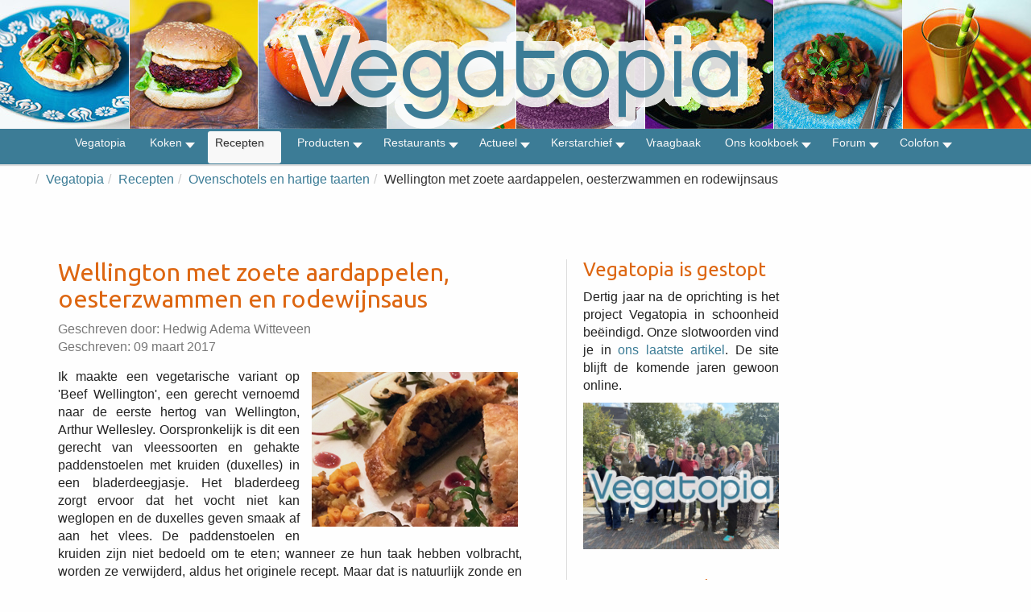

--- FILE ---
content_type: text/html; charset=utf-8
request_url: https://www.vegatopia.com/vega/recepten/13675-wellington-met-zoete-aardappelen-oesterzwammen-en-rodewijnsaus
body_size: 11661
content:
<!DOCTYPE html>
<head>
	<meta charset="utf-8">
	<meta http-equiv="X-UA-Compatible" content="IE=edge,chrome=1">
	<meta name="viewport" content="width=device-width,initial-scale=1">

	<!-- Joomla Head -->
	<meta charset="utf-8">
	<meta name="author" content="Hedwig Adema Witteveen">
	<meta name="description" content="Vegatopia - Lekker vegetarisch voor iedereen">
	<meta name="generator" content="Joomla! - Open Source Content Management">
	<title>Vegatopia - Wellington met zoete aardappelen, oesterzwammen en rodewijnsaus</title>
	<link href="/vega/templates/vegatopiabootstrapv4/favicon.ico" rel="icon" type="image/vnd.microsoft.icon">
<link href="/vega/media/vendor/joomla-custom-elements/css/joomla-alert.min.css?0.4.1" rel="stylesheet">
	<link href="/vega/plugins/content/authorinfobox/authorinfobox.css" rel="stylesheet">
	<link href="/vega/plugins/system/jce/css/content.css?badb4208be409b1335b815dde676300e" rel="stylesheet">
	<link href="/vega/modules/mod_maximenuck/themes/vegatopia/css/maximenuck.php?monid=maximenuck158" rel="stylesheet">
	<style>.cloaked_email span:before { content: attr(data-ep-a); } .cloaked_email span:after { content: attr(data-ep-b); } img.cloaked_email { display: inline-block !important; vertical-align: middle; border: 0; }</style>
	<style>div#maximenuck158 .titreck-text {
	flex: 1;
}

div#maximenuck158 .maximenuck.rolloveritem  img {
	display: none !important;
}@media screen and (max-width: 640px) {#maximenuck158 .maximenumobiletogglericonck {display: block !important;font-size: 33px !important;text-align: right !important;padding-top: 10px !important;}#maximenuck158 .maximenumobiletogglerck + ul.maximenuck {display: none !important;}#maximenuck158 .maximenumobiletogglerck:checked + ul.maximenuck {display: block !important;}div#maximenuck158 .maximenuck-toggler-anchor {display: block;}}
@media screen and (max-width: 640px) {div#maximenuck158 ul.maximenuck li.maximenuck.nomobileck, div#maximenuck158 .maxipushdownck ul.maximenuck2 li.maximenuck.nomobileck { display: none !important; }
	div#maximenuck158.maximenuckh {
        height: auto !important;
    }
	
	div#maximenuck158.maximenuckh li.maxiFancybackground {
		display: none !important;
	}

    div#maximenuck158.maximenuckh ul:not(.noresponsive) {
        height: auto !important;
        padding-left: 0 !important;
        /*padding-right: 0 !important;*/
    }

    div#maximenuck158.maximenuckh ul:not(.noresponsive) li {
        float :none !important;
        width: 100% !important;
		box-sizing: border-box;
        /*padding-right: 0 !important;*/
		padding-left: 0 !important;
		padding-right: 0 !important;
        margin-right: 0 !important;
    }

    div#maximenuck158.maximenuckh ul:not(.noresponsive) li > div.floatck {
        width: 100% !important;
		box-sizing: border-box;
		right: 0 !important;
		left: 0 !important;
		margin-left: 0 !important;
		position: relative !important;
		/*display: none;
		height: auto !important;*/
    }
	
	div#maximenuck158.maximenuckh ul:not(.noresponsive) li:hover > div.floatck {
		position: relative !important;
		margin-left: 0 !important;
    }

    div#maximenuck158.maximenuckh ul:not(.noresponsive) div.floatck div.maximenuck2 {
        width: 100% !important;
    }

    div#maximenuck158.maximenuckh ul:not(.noresponsive) div.floatck div.floatck {
        width: 100% !important;
        margin: 20px 0 0 0 !important;
    }
	
	div#maximenuck158.maximenuckh ul:not(.noresponsive) div.floatck div.maxidrop-main {
        width: 100% !important;
    }

    div#maximenuck158.maximenuckh ul:not(.noresponsive) li.maximenucklogo img {
        display: block !important;
        margin-left: auto !important;
        margin-right: auto !important;
        float: none !important;
    }
	
	
	/* for vertical menu  */
	div#maximenuck158.maximenuckv {
        height: auto !important;
    }
	
	div#maximenuck158.maximenuckh li.maxiFancybackground {
		display: none !important;
	}

    div#maximenuck158.maximenuckv ul:not(.noresponsive) {
        height: auto !important;
        padding-left: 0 !important;
        /*padding-right: 0 !important;*/
    }

    div#maximenuck158.maximenuckv ul:not(.noresponsive) li {
        float :none !important;
        width: 100% !important;
        /*padding-right: 0 !important;*/
		padding-left: 0 !important;
        margin-right: 0 !important;
    }

    div#maximenuck158.maximenuckv ul:not(.noresponsive) li > div.floatck {
        width: 100% !important;
		right: 0 !important;
		margin-left: 0 !important;
		margin-top: 0 !important;
		position: relative !important;
		left: 0 !important;
		/*display: none;
		height: auto !important;*/
    }
	
	div#maximenuck158.maximenuckv ul:not(.noresponsive) li:hover > div.floatck {
		position: relative !important;
		margin-left: 0 !important;
    }

    div#maximenuck158.maximenuckv ul:not(.noresponsive) div.floatck div.maximenuck2 {
        width: 100% !important;
    }

    div#maximenuck158.maximenuckv ul:not(.noresponsive) div.floatck div.floatck {
        width: 100% !important;
        margin: 20px 0 0 0 !important;
    }
	
	div#maximenuck158.maximenuckv ul:not(.noresponsive) div.floatck div.maxidrop-main {
        width: 100% !important;
    }

    div#maximenuck158.maximenuckv ul:not(.noresponsive) li.maximenucklogo img {
        display: block !important;
        margin-left: auto !important;
        margin-right: auto !important;
        float: none !important;
    }
}
	
@media screen and (min-width: 641px) {
	div#maximenuck158 ul.maximenuck li.maximenuck.nodesktopck, div#maximenuck158 .maxipushdownck ul.maximenuck2 li.maximenuck.nodesktopck { display: none !important; }
}/*---------------------------------------------
---	 WCAG				                ---
----------------------------------------------*/
#maximenuck158.maximenuck-wcag-active .maximenuck-toggler-anchor ~ ul {
    display: block !important;
}

#maximenuck158 .maximenuck-toggler-anchor {
	height: 0;
	opacity: 0;
	overflow: hidden;
	display: none;
}/* for images position */
div#maximenuck158 ul.maximenuck li.maximenuck.level1 > a,
div#maximenuck158 ul.maximenuck li.maximenuck.level1 > span.separator {
	display: flex;
	align-items: center;
}

div#maximenuck158 ul.maximenuck li.maximenuck.level1 li.maximenuck > a,
div#maximenuck158 ul.maximenuck li.maximenuck.level1 li.maximenuck > span.separator {
	display: flex;
}

div#maximenuck158 ul.maximenuck li.maximenuck.level1 > a[data-align="bottom"],
div#maximenuck158 ul.maximenuck li.maximenuck.level1 > span.separator[data-align="bottom"],
div#maximenuck158 ul.maximenuck li.maximenuck.level1 li.maximenuck > a[data-align="bottom"],
div#maximenuck158 ul.maximenuck li.maximenuck.level1 li.maximenuck > span.separator[data-align="bottom"],
	div#maximenuck158 ul.maximenuck li.maximenuck.level1 > a[data-align="top"],
div#maximenuck158 ul.maximenuck li.maximenuck.level1 > span.separator[data-align="top"],
div#maximenuck158 ul.maximenuck li.maximenuck.level1 li.maximenuck > a[data-align="top"],
div#maximenuck158 ul.maximenuck li.maximenuck.level1 li.maximenuck > span.separator[data-align="top"]{
	flex-direction: column;
	align-items: inherit;
}

div#maximenuck158 ul.maximenuck li.maximenuck.level1 > a[data-align=*"bottom"] img,
div#maximenuck158 ul.maximenuck li.maximenuck.level1 > span.separator[data-align=*"bottom"] img,
div#maximenuck158 ul.maximenuck li.maximenuck.level1 li.maximenuck > a[data-align=*"bottom"] img,
div#maximenuck158 ul.maximenuck li.maximenuck.level1 li.maximenuck > span.separator[data-align=*"bottom"] img {
	align-self: end;
}

div#maximenuck158 ul.maximenuck li.maximenuck.level1 > a[data-align=*"top"] img,
div#maximenuck158 ul.maximenuck li.maximenuck.level1 > span.separator[data-align=*"top"] img,
div#maximenuck158 ul.maximenuck li.maximenuck.level1 li.maximenuck > a[data-align=*"top"] img,
div#maximenuck158 ul.maximenuck li.maximenuck.level1 li.maximenuck > span.separator[data-align=*"top"] img {
	align-self: start;
}


</style>
<script src="/vega/media/vendor/jquery/js/jquery.min.js?3.7.1"></script>
	<script src="/vega/media/legacy/js/jquery-noconflict.min.js?504da4"></script>
	<script type="application/json" class="joomla-script-options new">{"joomla.jtext":{"ERROR":"Fout","MESSAGE":"Bericht","NOTICE":"Attentie","WARNING":"Waarschuwing","JCLOSE":"Sluiten","JOK":"Ok","JOPEN":"Open"},"system.paths":{"root":"\/vega","rootFull":"https:\/\/www.vegatopia.com\/vega\/","base":"\/vega","baseFull":"https:\/\/www.vegatopia.com\/vega\/"},"csrf.token":"a778192cba79ab9cdd61c43840cf548b"}</script>
	<script src="/vega/media/system/js/core.min.js?a3d8f8"></script>
	<script src="/vega/media/system/js/messages.min.js?9a4811" type="module"></script>
	<script src="/vega/modules/mod_maximenuck/assets/maximenuck.min.js?ver=10.1.11"></script>
	<script>window.RegularLabs=window.RegularLabs||{};window.RegularLabs.EmailProtector=window.RegularLabs.EmailProtector||{unCloak:function(e,g){document.querySelectorAll("."+e).forEach(function(a){var f="",c="";a.className=a.className.replace(" "+e,"");a.querySelectorAll("span").forEach(function(d){for(name in d.dataset)0===name.indexOf("epA")&&(f+=d.dataset[name]),0===name.indexOf("epB")&&(c=d.dataset[name]+c)});if(c){var b=a.nextElementSibling;b&&"script"===b.tagName.toLowerCase()&&b.parentNode.removeChild(b);b=f+c;g?(a.parentNode.href="mailto:"+b,a.parentNode.removeChild(a)):a.innerHTML=b}})}};</script>
	<script type="application/ld+json">{"@context":"https://schema.org","@type":"BreadcrumbList","@id":"https://www.vegatopia.com/vega/#/schema/BreadcrumbList/93","itemListElement":[{"@type":"ListItem","position":1,"item":{"@id":"https://www.vegatopia.com/vega/","name":"Vegatopia"}},{"@type":"ListItem","position":2,"item":{"@id":"https://www.vegatopia.com/vega/recepten","name":"Recepten"}},{"@type":"ListItem","position":3,"item":{"@id":"https://www.vegatopia.com/vega/recepten/ovenschotels-en-hartige-taarten","name":"Ovenschotels en hartige taarten"}},{"@type":"ListItem","position":4,"item":{"name":"Wellington met zoete aardappelen, oesterzwammen en rodewijnsaus"}}]}</script>
	<script type="application/ld+json">{"@context":"https://schema.org","@graph":[{"@type":"Organization","@id":"https://www.vegatopia.com/vega/#/schema/Organization/base","name":"Vegatopia","url":"https://www.vegatopia.com/vega/"},{"@type":"WebSite","@id":"https://www.vegatopia.com/vega/#/schema/WebSite/base","url":"https://www.vegatopia.com/vega/","name":"Vegatopia","publisher":{"@id":"https://www.vegatopia.com/vega/#/schema/Organization/base"}},{"@type":"WebPage","@id":"https://www.vegatopia.com/vega/#/schema/WebPage/base","url":"https://www.vegatopia.com/vega/recepten/13675-wellington-met-zoete-aardappelen-oesterzwammen-en-rodewijnsaus","name":"Vegatopia - Wellington met zoete aardappelen, oesterzwammen en rodewijnsaus","description":"Vegatopia - Lekker vegetarisch voor iedereen","isPartOf":{"@id":"https://www.vegatopia.com/vega/#/schema/WebSite/base"},"about":{"@id":"https://www.vegatopia.com/vega/#/schema/Organization/base"},"inLanguage":"nl-NL","breadcrumb":{"@id":"https://www.vegatopia.com/vega/#/schema/BreadcrumbList/93"}},{"@type":"Article","@id":"https://www.vegatopia.com/vega/#/schema/com_content/article/13675","name":"Wellington met zoete aardappelen, oesterzwammen en rodewijnsaus","headline":"Wellington met zoete aardappelen, oesterzwammen en rodewijnsaus","inLanguage":"nl-NL","author":{"@type":"Person","name":"Hedwig Adema Witteveen"},"isPartOf":{"@id":"https://www.vegatopia.com/vega/#/schema/WebPage/base"}}]}</script>
	<script>jQuery(document).ready(function(){new Maximenuck('#maximenuck158', {fxtransition : 'linear',dureeIn : 0,dureeOut : 500,menuID : 'maximenuck158',testoverflow : '0',orientation : 'horizontal',behavior : 'mouseover',opentype : 'noeffect',fxdirection : 'normal',directionoffset1 : '30',directionoffset2 : '30',showactivesubitems : '0',ismobile : 0,menuposition : '0',effecttype : 'dropdown',topfixedeffect : '1',topfixedoffset : '',topfixedoffsetboth : '0',clickclose : '0',closeclickoutside : '0',clicktoggler : '0',fxduration : 500});});</script>


    <!-- Bootstrap core CSS -->
    <link href="/vega/templates/vegatopiabootstrapv4/css/bootstrap.css" rel="stylesheet">
	    <link href="/vega/templates/vegatopiabootstrapv4/css/bootstrap-theme.css" rel="stylesheet">
     <!-- Justified-Nav CSS -->
	<link href="/vega/templates/vegatopiabootstrapv4/css/jumbotron.css" rel="stylesheet">
    <!-- Joomla Core CSS -->
	<link href="/vega/templates/vegatopiabootstrapv4/css/joomla-core.css" rel="stylesheet"> 
    <!-- Font Awesome CSS -->
    <link href="/vega/templates/vegatopiabootstrapv4/font-awesome/css/font-awesome.min.css" rel="stylesheet">
      <!-- Custom CSS -->
	<link href="/vega/templates/vegatopiabootstrapv4/css/custom.css" rel="stylesheet">
<!-- Google Font for Headings -->
<link href="https://fonts.googleapis.com/css?family=Ubuntu" rel="stylesheet" type="text/css">
 </head>

<body>

<!-- Header Module -->
<div class="header" style="background-image: url('/vega/images/logo/vegatopia-banner-2016.jpg');">
   <p><a href="/vega/"><img src="/vega/images/logo/vegatopia-logo-2016.png"></a></p>
</div>

   <!-- Menu Module -->
   <!-- debut Maximenu CK -->
	<div class="maximenuckh ltr" id="maximenuck158" style="z-index:10;">
			<label for="maximenuck158-maximenumobiletogglerck" class="maximenumobiletogglericonck" style="display:none;">&#x2261;</label><a href="#" class="maximenuck-toggler-anchor" aria-label="Open menu" >Open menu</a><input id="maximenuck158-maximenumobiletogglerck" class="maximenumobiletogglerck" type="checkbox" style="display:none;"/>			<ul class=" maximenuck">
				<li data-level="1" class="maximenuck item3 first level1 " style="z-index : 12000;" ><a  data-hover="Vegatopia" class="maximenuck " href="/vega/" data-align="top"><span class="titreck"  data-hover="Vegatopia"><span class="titreck-text"><span class="titreck-title">Vegatopia</span></span></span></a>
		</li><li data-level="1" class="maximenuck item74 parent level1 " style="z-index : 11999;" ><a aria-haspopup="true"  data-hover="Koken" class="maximenuck " href="/vega/koken" data-align="top"><span class="titreck"  data-hover="Koken"><span class="titreck-text"><span class="titreck-title">Koken</span></span></span></a>
	<div class="floatck" style=""><div class="maxidrop-main" style=""><div class="maximenuck2 first " >
	<ul class="maximenuck2"><li data-level="2" class="maximenuck item373 first level2 " style="z-index : 11998;" ><a  data-hover="Weekmenus" class="maximenuck " href="/vega/koken/weekmenus" data-align="top"><span class="titreck"  data-hover="Weekmenus"><span class="titreck-text"><span class="titreck-title">Weekmenus</span></span></span></a>
		</li><li data-level="2" class="maximenuck item77 level2 " style="z-index : 11997;" ><a  data-hover="Technieken" class="maximenuck " href="/vega/koken/technieken" data-align="top"><span class="titreck"  data-hover="Technieken"><span class="titreck-text"><span class="titreck-title">Technieken</span></span></span></a>
		</li><li data-level="2" class="maximenuck item78 level2 " style="z-index : 11996;" ><a  data-hover="Ingrediënten" class="maximenuck " href="/vega/koken/ingredienten" data-align="top"><span class="titreck"  data-hover="Ingrediënten"><span class="titreck-text"><span class="titreck-title">Ingrediënten</span></span></span></a>
		</li><li data-level="2" class="maximenuck item79 last level2 " style="z-index : 11995;" ><a  data-hover="Achtergronden" class="maximenuck " href="/vega/koken/achtergronden" data-align="top"><span class="titreck"  data-hover="Achtergronden"><span class="titreck-text"><span class="titreck-title">Achtergronden</span></span></span></a>
	</li>
	</ul>
	</div></div></div>
	</li><li data-level="1" class="maximenuck item75 current active parent level1 " style="z-index : 11994;" ><a aria-current="page" aria-haspopup="true"  data-hover="Recepten" class="maximenuck " href="/vega/recepten" data-align="top"><span class="titreck"  data-hover="Recepten"><span class="titreck-text"><span class="titreck-title">Recepten</span></span></span></a>
	<div class="floatck" style=""><div class="maxidrop-main" style=""><div class="maximenuck2 first " >
	<ul class="maximenuck2"><li data-level="2" class="maximenuck item1101 first level2 " style="z-index : 11993;" ><a  data-hover="Aardappel en groente" class="maximenuck " href="/vega/recepten/aardappel-en-groente" data-align="top"><span class="titreck"  data-hover="Aardappel en groente"><span class="titreck-text"><span class="titreck-title">Aardappel en groente</span></span></span></a>
		</li><li data-level="2" class="maximenuck item1102 level2 " style="z-index : 11992;" ><a  data-hover="Brood, gebak en koekjes" class="maximenuck " href="/vega/recepten/brood-gebak-en-koekjes" data-align="top"><span class="titreck"  data-hover="Brood, gebak en koekjes"><span class="titreck-text"><span class="titreck-title">Brood, gebak en koekjes</span></span></span></a>
		</li><li data-level="2" class="maximenuck item1103 level2 " style="z-index : 11991;" ><a  data-hover="Burgers en zo" class="maximenuck " href="/vega/recepten/burgers-en-zo" data-align="top"><span class="titreck"  data-hover="Burgers en zo"><span class="titreck-text"><span class="titreck-title">Burgers en zo</span></span></span></a>
		</li><li data-level="2" class="maximenuck item1104 level2 " style="z-index : 11990;" ><a  data-hover="Desserts, zoetigheden en dranken" class="maximenuck " href="/vega/recepten/desserts-zoetigheden-en-dranken" data-align="top"><span class="titreck"  data-hover="Desserts, zoetigheden en dranken"><span class="titreck-text"><span class="titreck-title">Desserts, zoetigheden en dranken</span></span></span></a>
		</li><li data-level="2" class="maximenuck item1105 level2 " style="z-index : 11989;" ><a  data-hover="Feestelijk en gezellig" class="maximenuck " href="/vega/recepten/feestelijk-en-gezellig" data-align="top"><span class="titreck"  data-hover="Feestelijk en gezellig"><span class="titreck-text"><span class="titreck-title">Feestelijk en gezellig</span></span></span></a>
		</li><li data-level="2" class="maximenuck item1106 level2 " style="z-index : 11988;" ><a  data-hover="Midden-Oosters" class="maximenuck " href="/vega/recepten/midden-oosters" data-align="top"><span class="titreck"  data-hover="Midden-Oosters"><span class="titreck-text"><span class="titreck-title">Midden-Oosters</span></span></span></a>
		</li><li data-level="2" class="maximenuck item1107 level2 " style="z-index : 11987;" ><a  data-hover="Ontbijt, lunch en brunch" class="maximenuck " href="/vega/recepten/ontbijt-lunch-en-brunch" data-align="top"><span class="titreck"  data-hover="Ontbijt, lunch en brunch"><span class="titreck-text"><span class="titreck-title">Ontbijt, lunch en brunch</span></span></span></a>
		</li><li data-level="2" class="maximenuck item1108 level2 " style="z-index : 11986;" ><a  data-hover="Ovenschotels en hartige taarten" class="maximenuck " href="/vega/recepten/ovenschotels-en-hartige-taarten" data-align="top"><span class="titreck"  data-hover="Ovenschotels en hartige taarten"><span class="titreck-text"><span class="titreck-title">Ovenschotels en hartige taarten</span></span></span></a>
		</li><li data-level="2" class="maximenuck item1109 level2 " style="z-index : 11985;" ><a  data-hover="Pasta, Italiaans en Mediterraan" class="maximenuck " href="/vega/recepten/pasta-italiaans-en-mediterraan" data-align="top"><span class="titreck"  data-hover="Pasta, Italiaans en Mediterraan"><span class="titreck-text"><span class="titreck-title">Pasta, Italiaans en Mediterraan</span></span></span></a>
		</li><li data-level="2" class="maximenuck item1110 level2 " style="z-index : 11984;" ><a  data-hover="Pizza, pannenkoek en wraps" class="maximenuck " href="/vega/recepten/pizza-pannenkoek-en-wraps" data-align="top"><span class="titreck"  data-hover="Pizza, pannenkoek en wraps"><span class="titreck-text"><span class="titreck-title">Pizza, pannenkoek en wraps</span></span></span></a>
		</li><li data-level="2" class="maximenuck item1111 level2 " style="z-index : 11983;" ><a  data-hover="Rijst en Aziatisch" class="maximenuck " href="/vega/recepten/rijst-en-aziatisch" data-align="top"><span class="titreck"  data-hover="Rijst en Aziatisch"><span class="titreck-text"><span class="titreck-title">Rijst en Aziatisch</span></span></span></a>
		</li><li data-level="2" class="maximenuck item1112 level2 " style="z-index : 11982;" ><a  data-hover="Salade" class="maximenuck " href="/vega/recepten/salade" data-align="top"><span class="titreck"  data-hover="Salade"><span class="titreck-text"><span class="titreck-title">Salade</span></span></span></a>
		</li><li data-level="2" class="maximenuck item1113 level2 " style="z-index : 11981;" ><a  data-hover="Snacks, dips en smeersels" class="maximenuck " href="/vega/recepten/snacks-dips-en-smeersels" data-align="top"><span class="titreck"  data-hover="Snacks, dips en smeersels"><span class="titreck-text"><span class="titreck-title">Snacks, dips en smeersels</span></span></span></a>
		</li><li data-level="2" class="maximenuck item1114 level2 " style="z-index : 11980;" ><a  data-hover="Soep" class="maximenuck " href="/vega/recepten/soep" data-align="top"><span class="titreck"  data-hover="Soep"><span class="titreck-text"><span class="titreck-title">Soep</span></span></span></a>
		</li><li data-level="2" class="maximenuck item1115 last level2 " style="z-index : 11979;" ><a  data-hover="Stoofpotjes,  curry en chili" class="maximenuck " href="/vega/recepten/stoofpotjes-curry-en-chili" data-align="top"><span class="titreck"  data-hover="Stoofpotjes,  curry en chili"><span class="titreck-text"><span class="titreck-title">Stoofpotjes,  curry en chili</span></span></span></a>
	</li>
	</ul>
	</div></div></div>
	</li><li data-level="1" class="maximenuck item5 parent level1 " style="z-index : 11978;" ><a aria-haspopup="true"  data-hover="Producten" class="maximenuck " href="/vega/producten" data-align="top"><span class="titreck"  data-hover="Producten"><span class="titreck-text"><span class="titreck-title">Producten</span></span></span></a>
	<div class="floatck" style=""><div class="maxidrop-main" style=""><div class="maximenuck2 first " >
	<ul class="maximenuck2"><li data-level="2" class="maximenuck item16 first parent level2 " style="z-index : 11977;" ><a aria-haspopup="true"  data-hover="Kookboeken" class="maximenuck " href="/vega/producten/kookboeken" data-align="top"><span class="titreck"  data-hover="Kookboeken"><span class="titreck-text"><span class="titreck-title">Kookboeken</span></span></span></a>
	<div class="floatck" style=""><div class="maxidrop-main" style=""><div class="maximenuck2 first " >
	<ul class="maximenuck2"><li data-level="3" class="maximenuck item91 first last level3 " style="z-index : 11976;" ><a  data-hover="Wat zeggen die sterren?" class="maximenuck " href="/vega/producten/kookboeken/wat-zeggen-die-sterren" data-align="top"><span class="titreck"  data-hover="Wat zeggen die sterren?"><span class="titreck-text"><span class="titreck-title">Wat zeggen die sterren?</span></span></span></a>
	</li>
	</ul>
	</div></div></div>
	</li><li data-level="2" class="maximenuck item18 level2 " style="z-index : 11975;" ><a  data-hover="Kant en klaar" class="maximenuck " href="/vega/producten/kant-en-klaar" data-align="top"><span class="titreck"  data-hover="Kant en klaar"><span class="titreck-text"><span class="titreck-title">Kant en klaar</span></span></span></a>
		</li><li data-level="2" class="maximenuck item19 level2 " style="z-index : 11974;" ><a  data-hover="Gespot" class="maximenuck " href="/vega/producten/gespot" data-align="top"><span class="titreck"  data-hover="Gespot"><span class="titreck-text"><span class="titreck-title">Gespot</span></span></span></a>
		</li><li data-level="2" class="maximenuck item70 level2 " style="z-index : 11973;" ><a  data-hover="Vegaburgers en zo" class="maximenuck " href="/vega/producten/vegaburgers-en-zo" data-align="top"><span class="titreck"  data-hover="Vegaburgers en zo"><span class="titreck-text"><span class="titreck-title">Vegaburgers en zo</span></span></span></a>
		</li><li data-level="2" class="maximenuck item94 last level2 " style="z-index : 11972;" ><a  data-hover="Drank &amp; drinken" class="maximenuck " href="/vega/producten/drank-a-drinken" data-align="top"><span class="titreck"  data-hover="Drank &amp; drinken"><span class="titreck-text"><span class="titreck-title">Drank &amp; drinken</span></span></span></a>
	</li>
	</ul>
	</div></div></div>
	</li><li data-level="1" class="maximenuck item845 parent level1 " style="z-index : 11971;" ><a aria-haspopup="true"  data-hover="Restaurants" class="maximenuck " href="/vega/restaurants" data-align="top"><span class="titreck"  data-hover="Restaurants"><span class="titreck-text"><span class="titreck-title">Restaurants</span></span></span></a>
	<div class="floatck" style=""><div class="maxidrop-main" style=""><div class="maximenuck2 first " >
	<ul class="maximenuck2"><li data-level="2" class="maximenuck item1240 first level2 " style="z-index : 11970;" ><a  data-hover="Tip de Restaurantgids" class="maximenuck " href="/vega/restaurants/tip-de-restaurantgids" data-align="top"><span class="titreck"  data-hover="Tip de Restaurantgids"><span class="titreck-text"><span class="titreck-title">Tip de Restaurantgids</span></span></span></a>
		</li><li data-level="2" class="maximenuck item855 parent level2 " style="z-index : 11969;" ><a aria-haspopup="true"  data-hover="Restaurants Nederland" class="maximenuck " href="/vega/restaurants/restaurants-nederland" data-align="top"><span class="titreck"  data-hover="Restaurants Nederland"><span class="titreck-text"><span class="titreck-title">Restaurants Nederland</span></span></span></a>
	<div class="floatck" style=""><div class="maxidrop-main" style=""><div class="maximenuck2 first " >
	<ul class="maximenuck2"><li data-level="3" class="maximenuck item856 first level3 " style="z-index : 11968;" ><a  data-hover="Drenthe" class="maximenuck " href="/vega/restaurants/restaurants-nederland/drenthe" data-align="top"><span class="titreck"  data-hover="Drenthe"><span class="titreck-text"><span class="titreck-title">Drenthe</span></span></span></a>
		</li><li data-level="3" class="maximenuck item857 level3 " style="z-index : 11967;" ><a  data-hover="Flevoland" class="maximenuck " href="/vega/restaurants/restaurants-nederland/flevoland" data-align="top"><span class="titreck"  data-hover="Flevoland"><span class="titreck-text"><span class="titreck-title">Flevoland</span></span></span></a>
		</li><li data-level="3" class="maximenuck item858 level3 " style="z-index : 11966;" ><a  data-hover="Friesland" class="maximenuck " href="/vega/restaurants/restaurants-nederland/friesland" data-align="top"><span class="titreck"  data-hover="Friesland"><span class="titreck-text"><span class="titreck-title">Friesland</span></span></span></a>
		</li><li data-level="3" class="maximenuck item859 level3 " style="z-index : 11965;" ><a  data-hover="Gelderland" class="maximenuck " href="/vega/restaurants/restaurants-nederland/gelderland" data-align="top"><span class="titreck"  data-hover="Gelderland"><span class="titreck-text"><span class="titreck-title">Gelderland</span></span></span></a>
		</li><li data-level="3" class="maximenuck item860 level3 " style="z-index : 11964;" ><a  data-hover="Groningen" class="maximenuck " href="/vega/restaurants/restaurants-nederland/groningen" data-align="top"><span class="titreck"  data-hover="Groningen"><span class="titreck-text"><span class="titreck-title">Groningen</span></span></span></a>
		</li><li data-level="3" class="maximenuck item861 level3 " style="z-index : 11963;" ><a  data-hover="Limburg" class="maximenuck " href="/vega/restaurants/restaurants-nederland/limburg" data-align="top"><span class="titreck"  data-hover="Limburg"><span class="titreck-text"><span class="titreck-title">Limburg</span></span></span></a>
		</li><li data-level="3" class="maximenuck item862 level3 " style="z-index : 11962;" ><a  data-hover="Noord-Brabant" class="maximenuck " href="/vega/restaurants/restaurants-nederland/noord-brabant" data-align="top"><span class="titreck"  data-hover="Noord-Brabant"><span class="titreck-text"><span class="titreck-title">Noord-Brabant</span></span></span></a>
		</li><li data-level="3" class="maximenuck item863 level3 " style="z-index : 11961;" ><a  data-hover="Noord-Holland" class="maximenuck " href="/vega/restaurants/restaurants-nederland/noord-holland" data-align="top"><span class="titreck"  data-hover="Noord-Holland"><span class="titreck-text"><span class="titreck-title">Noord-Holland</span></span></span></a>
		</li><li data-level="3" class="maximenuck item864 level3 " style="z-index : 11960;" ><a  data-hover="Overijssel" class="maximenuck " href="/vega/restaurants/restaurants-nederland/overijssel" data-align="top"><span class="titreck"  data-hover="Overijssel"><span class="titreck-text"><span class="titreck-title">Overijssel</span></span></span></a>
		</li><li data-level="3" class="maximenuck item865 level3 " style="z-index : 11959;" ><a  data-hover="Utrecht" class="maximenuck " href="/vega/restaurants/restaurants-nederland/utrecht" data-align="top"><span class="titreck"  data-hover="Utrecht"><span class="titreck-text"><span class="titreck-title">Utrecht</span></span></span></a>
		</li><li data-level="3" class="maximenuck item866 level3 " style="z-index : 11958;" ><a  data-hover="Zeeland" class="maximenuck " href="/vega/restaurants/restaurants-nederland/zeeland" data-align="top"><span class="titreck"  data-hover="Zeeland"><span class="titreck-text"><span class="titreck-title">Zeeland</span></span></span></a>
		</li><li data-level="3" class="maximenuck item867 last level3 " style="z-index : 11957;" ><a  data-hover="Zuid-Holland" class="maximenuck " href="/vega/restaurants/restaurants-nederland/zuid-holland" data-align="top"><span class="titreck"  data-hover="Zuid-Holland"><span class="titreck-text"><span class="titreck-title">Zuid-Holland</span></span></span></a>
	</li>
	</ul>
	</div></div></div>
	</li><li data-level="2" class="maximenuck item868 parent level2 " style="z-index : 11956;" ><a aria-haspopup="true"  data-hover="Restaurants België" class="maximenuck " href="/vega/restaurants/restaurants-belgie" data-align="top"><span class="titreck"  data-hover="Restaurants België"><span class="titreck-text"><span class="titreck-title">Restaurants België</span></span></span></a>
	<div class="floatck" style=""><div class="maxidrop-main" style=""><div class="maximenuck2 first " >
	<ul class="maximenuck2"><li data-level="3" class="maximenuck item869 first level3 " style="z-index : 11955;" ><a  data-hover="Antwerpen" class="maximenuck " href="/vega/restaurants/restaurants-belgie/antwerpen" data-align="top"><span class="titreck"  data-hover="Antwerpen"><span class="titreck-text"><span class="titreck-title">Antwerpen</span></span></span></a>
		</li><li data-level="3" class="maximenuck item870 level3 " style="z-index : 11954;" ><a  data-hover="Brussel" class="maximenuck " href="/vega/restaurants/restaurants-belgie/brussel" data-align="top"><span class="titreck"  data-hover="Brussel"><span class="titreck-text"><span class="titreck-title">Brussel</span></span></span></a>
		</li><li data-level="3" class="maximenuck item1142 level3 " style="z-index : 11953;" ><a  data-hover="Henegouwen" class="maximenuck " href="/vega/restaurants/restaurants-belgie/henegouwen" data-align="top"><span class="titreck"  data-hover="Henegouwen"><span class="titreck-text"><span class="titreck-title">Henegouwen</span></span></span></a>
		</li><li data-level="3" class="maximenuck item872 level3 " style="z-index : 11952;" ><a  data-hover="Limburg" class="maximenuck " href="/vega/restaurants/restaurants-belgie/limburg" data-align="top"><span class="titreck"  data-hover="Limburg"><span class="titreck-text"><span class="titreck-title">Limburg</span></span></span></a>
		</li><li data-level="3" class="maximenuck item1143 level3 " style="z-index : 11951;" ><a  data-hover="Luik" class="maximenuck " href="/vega/restaurants/restaurants-belgie/luik" data-align="top"><span class="titreck"  data-hover="Luik"><span class="titreck-text"><span class="titreck-title">Luik</span></span></span></a>
		</li><li data-level="3" class="maximenuck item1144 level3 " style="z-index : 11950;" ><a  data-hover="Luxemburg" class="maximenuck " href="/vega/restaurants/restaurants-belgie/luxemburg" data-align="top"><span class="titreck"  data-hover="Luxemburg"><span class="titreck-text"><span class="titreck-title">Luxemburg</span></span></span></a>
		</li><li data-level="3" class="maximenuck item1145 level3 " style="z-index : 11949;" ><a  data-hover="Namen" class="maximenuck " href="/vega/restaurants/restaurants-belgie/namen" data-align="top"><span class="titreck"  data-hover="Namen"><span class="titreck-text"><span class="titreck-title">Namen</span></span></span></a>
		</li><li data-level="3" class="maximenuck item876 level3 " style="z-index : 11948;" ><a  data-hover="Oost-Vlaanderen" class="maximenuck " href="/vega/restaurants/restaurants-belgie/oost-vlaanderen" data-align="top"><span class="titreck"  data-hover="Oost-Vlaanderen"><span class="titreck-text"><span class="titreck-title">Oost-Vlaanderen</span></span></span></a>
		</li><li data-level="3" class="maximenuck item877 level3 " style="z-index : 11947;" ><a  data-hover="Vlaams Brabant" class="maximenuck " href="/vega/restaurants/restaurants-belgie/vlaams-brabant" data-align="top"><span class="titreck"  data-hover="Vlaams Brabant"><span class="titreck-text"><span class="titreck-title">Vlaams Brabant</span></span></span></a>
		</li><li data-level="3" class="maximenuck item879 level3 " style="z-index : 11946;" ><a  data-hover="West-Vlaanderen" class="maximenuck " href="/vega/restaurants/restaurants-belgie/west-vlaanderen" data-align="top"><span class="titreck"  data-hover="West-Vlaanderen"><span class="titreck-text"><span class="titreck-title">West-Vlaanderen</span></span></span></a>
		</li><li data-level="3" class="maximenuck item1141 last level3 " style="z-index : 11945;" ><a  data-hover="Waals Brabant" class="maximenuck " href="/vega/restaurants/restaurants-belgie/waals-brabant" data-align="top"><span class="titreck"  data-hover="Waals Brabant"><span class="titreck-text"><span class="titreck-title">Waals Brabant</span></span></span></a>
	</li>
	</ul>
	</div></div></div>
	</li><li data-level="2" class="maximenuck item1116 level2 " style="z-index : 11944;" ><a  data-hover="Uitleg prijsindicaties" class="maximenuck " href="/vega/restaurants/uitleg-prijsindicaties" data-align="top"><span class="titreck"  data-hover="Uitleg prijsindicaties"><span class="titreck-text"><span class="titreck-title">Uitleg prijsindicaties</span></span></span></a>
		</li><li data-level="2" class="maximenuck item880 level2 " style="z-index : 11943;" ><a  data-hover="Vegetarische cateraars" class="maximenuck " href="/vega/restaurants/vegetarische-cateraars" data-align="top"><span class="titreck"  data-hover="Vegetarische cateraars"><span class="titreck-text"><span class="titreck-title">Vegetarische cateraars</span></span></span></a>
		</li><li data-level="2" class="maximenuck item846 level2 " style="z-index : 11942;" ><a  data-hover="Restaurantrecensies" class="maximenuck " href="/vega/restaurants/restaurantrecensies" data-align="top"><span class="titreck"  data-hover="Restaurantrecensies"><span class="titreck-text"><span class="titreck-title">Restaurantrecensies</span></span></span></a>
		</li><li data-level="2" class="maximenuck item20 last level2 " style="z-index : 11941;" ><a  data-hover="Reizen" class="maximenuck " href="/vega/restaurants/reizen" data-align="top"><span class="titreck"  data-hover="Reizen"><span class="titreck-text"><span class="titreck-title">Reizen</span></span></span></a>
	</li>
	</ul>
	</div></div></div>
	</li><li data-level="1" class="maximenuck item7 parent level1 " style="z-index : 11940;" ><a aria-haspopup="true"  data-hover="Actueel" class="maximenuck " href="/vega/actueel" data-align="top"><span class="titreck"  data-hover="Actueel"><span class="titreck-text"><span class="titreck-title">Actueel</span></span></span></a>
	<div class="floatck" style=""><div class="maxidrop-main" style=""><div class="maximenuck2 first " >
	<ul class="maximenuck2"><li data-level="2" class="maximenuck item21 first level2 " style="z-index : 11939;" ><a  data-hover="In het nieuws" class="maximenuck " href="/vega/actueel/in-het-nieuws" data-align="top"><span class="titreck"  data-hover="In het nieuws"><span class="titreck-text"><span class="titreck-title">In het nieuws</span></span></span></a>
		</li><li data-level="2" class="maximenuck item181 level2 " style="z-index : 11938;" ><a  data-hover="Opinie" class="maximenuck " href="/vega/actueel/opinie" data-align="top"><span class="titreck"  data-hover="Opinie"><span class="titreck-text"><span class="titreck-title">Opinie</span></span></span></a>
		</li><li data-level="2" class="maximenuck item22 last level2 " style="z-index : 11937;" ><a  data-hover="Food facts" class="maximenuck " href="/vega/actueel/food-facts" data-align="top"><span class="titreck"  data-hover="Food facts"><span class="titreck-text"><span class="titreck-title">Food facts</span></span></span></a>
	</li>
	</ul>
	</div></div></div>
	</li><li data-level="1" class="maximenuck item659 parent level1 " style="z-index : 11936;" ><a aria-haspopup="true"  data-hover="Kerstarchief" class="maximenuck " href="/vega/kerstarchief" data-align="top"><span class="titreck"  data-hover="Kerstarchief"><span class="titreck-text"><span class="titreck-title">Kerstarchief</span></span></span></a>
	<div class="floatck" style=""><div class="maxidrop-main" style=""><div class="maximenuck2 first " >
	<ul class="maximenuck2"><li data-level="2" class="maximenuck item25 first level2 " style="z-index : 11935;" ><a  data-hover="Aan tafel koken" class="maximenuck " href="/vega/kerstarchief/aan-tafel-koken" data-align="top"><span class="titreck"  data-hover="Aan tafel koken"><span class="titreck-text"><span class="titreck-title">Aan tafel koken</span></span></span></a>
		</li><li data-level="2" class="maximenuck item28 level2 " style="z-index : 11934;" ><a  data-hover="Lekker makkelijk" class="maximenuck " href="/vega/kerstarchief/lekker-makkelijk" data-align="top"><span class="titreck"  data-hover="Lekker makkelijk"><span class="titreck-text"><span class="titreck-title">Lekker makkelijk</span></span></span></a>
		</li><li data-level="2" class="maximenuck item30 level2 " style="z-index : 11933;" ><a  data-hover="Uitgebreid" class="maximenuck " href="/vega/kerstarchief/uitgebreid" data-align="top"><span class="titreck"  data-hover="Uitgebreid"><span class="titreck-text"><span class="titreck-title">Uitgebreid</span></span></span></a>
		</li><li data-level="2" class="maximenuck item29 level2 " style="z-index : 11932;" ><a  data-hover="Leuk met kinderen" class="maximenuck " href="/vega/kerstarchief/leuk-met-kinderen" data-align="top"><span class="titreck"  data-hover="Leuk met kinderen"><span class="titreck-text"><span class="titreck-title">Leuk met kinderen</span></span></span></a>
		</li><li data-level="2" class="maximenuck item112 level2 " style="z-index : 11931;" ><a  data-hover="Gezond" class="maximenuck " href="/vega/kerstarchief/gezond" data-align="top"><span class="titreck"  data-hover="Gezond"><span class="titreck-text"><span class="titreck-title">Gezond</span></span></span></a>
		</li><li data-level="2" class="maximenuck item27 level2 " style="z-index : 11930;" ><a  data-hover="Landen" class="maximenuck " href="/vega/kerstarchief/landen" data-align="top"><span class="titreck"  data-hover="Landen"><span class="titreck-text"><span class="titreck-title">Landen</span></span></span></a>
		</li><li data-level="2" class="maximenuck item26 level2 " style="z-index : 11929;" ><a  data-hover="Gimmicks" class="maximenuck " href="/vega/kerstarchief/gimmicks" data-align="top"><span class="titreck"  data-hover="Gimmicks"><span class="titreck-text"><span class="titreck-title">Gimmicks</span></span></span></a>
		</li><li data-level="2" class="maximenuck item111 level2 " style="z-index : 11928;" ><a  data-hover="Desserts" class="maximenuck " href="/vega/kerstarchief/desserts" data-align="top"><span class="titreck"  data-hover="Desserts"><span class="titreck-text"><span class="titreck-title">Desserts</span></span></span></a>
		</li><li data-level="2" class="maximenuck item652 level2 " style="z-index : 11927;" ><a  data-hover="Bakken" class="maximenuck " href="/vega/kerstarchief/bakken" data-align="top"><span class="titreck"  data-hover="Bakken"><span class="titreck-text"><span class="titreck-title">Bakken</span></span></span></a>
		</li><li data-level="2" class="maximenuck item1093 last level2 " style="z-index : 11926;" ><a  data-hover="Feestelijke recepten" class="maximenuck " href="/vega/kerstarchief/feestelijke-recepten" data-align="top"><span class="titreck"  data-hover="Feestelijke recepten"><span class="titreck-text"><span class="titreck-title">Feestelijke recepten</span></span></span></a>
	</li>
	</ul>
	</div></div></div>
	</li><li data-level="1" class="maximenuck item8 level1 " style="z-index : 11925;" ><a  data-hover="Vraagbaak" class="maximenuck " href="/vega/vraagbaak" data-align="top"><span class="titreck"  data-hover="Vraagbaak"><span class="titreck-text"><span class="titreck-title">Vraagbaak</span></span></span></a>
		</li><li data-level="1" class="maximenuck item325 parent level1 " style="z-index : 11924;" ><a aria-haspopup="true"  data-hover="Ons kookboek" class="maximenuck " href="/vega/kookboek" data-align="top"><span class="titreck"  data-hover="Ons kookboek"><span class="titreck-text"><span class="titreck-title">Ons kookboek</span></span></span></a>
	<div class="floatck" style=""><div class="maxidrop-main" style=""><div class="maximenuck2 first " >
	<ul class="maximenuck2"><li data-level="2" class="maximenuck item333 first level2 " style="z-index : 11923;" ><a  data-hover="Achtergronden" class="maximenuck " href="/vega/kookboek/achtergronden" data-align="top"><span class="titreck"  data-hover="Achtergronden"><span class="titreck-text"><span class="titreck-title">Achtergronden</span></span></span></a>
		</li><li data-level="2" class="maximenuck item334 last level2 " style="z-index : 11922;" ><a  data-hover="Extra's en links" class="maximenuck " href="/vega/kookboek/extras" data-align="top"><span class="titreck"  data-hover="Extra's en links"><span class="titreck-text"><span class="titreck-title">Extra's en links</span></span></span></a>
	</li>
	</ul>
	</div></div></div>
	</li><li data-level="1" class="maximenuck item65 parent level1 " style="z-index : 11921;" ><a aria-haspopup="true"  data-hover="Forum" class="maximenuck " href="https://www.vegatopia.com/smf/index.php" data-align="top"><span class="titreck"  data-hover="Forum"><span class="titreck-text"><span class="titreck-title">Forum</span></span></span></a>
	<div class="floatck" style=""><div class="maxidrop-main" style=""><div class="maximenuck2 first " >
	<ul class="maximenuck2"><li data-level="2" class="maximenuck item107 first parent last level2 " style="z-index : 11920;" ><a aria-haspopup="true"  data-hover="Forumregels" class="maximenuck " href="/vega/forum/forumregels" data-align="top"><span class="titreck"  data-hover="Forumregels"><span class="titreck-text"><span class="titreck-title">Forumregels</span></span></span></a>
	<div class="floatck" style=""><div class="maxidrop-main" style=""><div class="maximenuck2 first " >
	<ul class="maximenuck2"><li data-level="3" class="maximenuck item108 first level3 " style="z-index : 11919;" ><a  data-hover="Aanmelden" class="maximenuck " href="/vega/forum/forumregels/aanmelden" data-align="top"><span class="titreck"  data-hover="Aanmelden"><span class="titreck-text"><span class="titreck-title">Aanmelden</span></span></span></a>
		</li><li data-level="3" class="maximenuck item109 level3 " style="z-index : 11918;" ><a  data-hover="Plaatsen van berichten" class="maximenuck " href="/vega/forum/forumregels/plaatsen-van-berichten" data-align="top"><span class="titreck"  data-hover="Plaatsen van berichten"><span class="titreck-text"><span class="titreck-title">Plaatsen van berichten</span></span></span></a>
		</li><li data-level="3" class="maximenuck item110 last level3 " style="z-index : 11917;" ><a  data-hover="Overig gebruik" class="maximenuck " href="/vega/forum/forumregels/overig-gebruik" data-align="top"><span class="titreck"  data-hover="Overig gebruik"><span class="titreck-text"><span class="titreck-title">Overig gebruik</span></span></span></a>
	</li>
	</ul>
	</div></div></div>
	</li>
	</ul>
	</div></div></div>
	</li><li data-level="1" class="maximenuck item61 parent level1 " style="z-index : 11916;" ><a aria-haspopup="true"  data-hover="Colofon" class="maximenuck " href="/vega/colofon" data-align="top"><span class="titreck"  data-hover="Colofon"><span class="titreck-text"><span class="titreck-title">Colofon</span></span></span></a>
	<div class="floatck" style=""><div class="maxidrop-main" style=""><div class="maximenuck2 first " >
	<ul class="maximenuck2"><li data-level="2" class="maximenuck item297 first level2 " style="z-index : 11915;" ><a  data-hover="Wie zijn..." class="maximenuck " href="/vega/colofon/wie-zijn" data-align="top"><span class="titreck"  data-hover="Wie zijn..."><span class="titreck-text"><span class="titreck-title">Wie zijn...</span></span></span></a>
		</li><li data-level="2" class="maximenuck item437 level2 " style="z-index : 11914;" ><a  data-hover="Word redacteur" class="maximenuck " href="/vega/colofon/word-redacteur" data-align="top"><span class="titreck"  data-hover="Word redacteur"><span class="titreck-text"><span class="titreck-title">Word redacteur</span></span></span></a>
		</li><li data-level="2" class="maximenuck item106 level2 " style="z-index : 11913;" ><a  data-hover="Adverteren" class="maximenuck " href="/vega/colofon/adverteren" data-align="top"><span class="titreck"  data-hover="Adverteren"><span class="titreck-text"><span class="titreck-title">Adverteren</span></span></span></a>
		</li><li data-level="2" class="maximenuck item105 last level2 " style="z-index : 11912;" ><a  data-hover="Gebruikersvoorwaarden" class="maximenuck " href="/vega/colofon/gebruikersvoorwaarden" data-align="top"><span class="titreck"  data-hover="Gebruikersvoorwaarden"><span class="titreck-text"><span class="titreck-title">Gebruikersvoorwaarden</span></span></span></a>
	</li>
	</ul>
	</div></div></div>
	</li>            </ul>
    </div>
    <!-- fin maximenuCK -->


  <!-- Breadcrumbs Module -->
    
      <div class="moduletable ">
        <nav class="mod-breadcrumbs__wrapper" aria-label="Breadcrumbs">
    <ol class="mod-breadcrumbs breadcrumb px-3 py-2">
                    <li class="mod-breadcrumbs__divider float-start">
                <span class="divider icon-location icon-fw" aria-hidden="true"></span>
            </li>
        
        <li class="mod-breadcrumbs__item breadcrumb-item"><a href="/vega/" class="pathway"><span>Vegatopia</span></a></li><li class="mod-breadcrumbs__item breadcrumb-item"><a href="/vega/recepten" class="pathway"><span>Recepten</span></a></li><li class="mod-breadcrumbs__item breadcrumb-item"><a href="/vega/recepten/ovenschotels-en-hartige-taarten" class="pathway"><span>Ovenschotels en hartige taarten</span></a></li><li class="mod-breadcrumbs__item breadcrumb-item active"><span>Wellington met zoete aardappelen, oesterzwammen en rodewijnsaus</span></li>    </ol>
    </nav>
</div>


    
     	<!-- Top Module, typically used for advertisements -->
    

   
<div class="container">

	<!-- Announcement - only for urgent or very interesting announcements -->
        
     <!-- Main content and sidebar, if any modules are placed there -->
      <div class="row">
        <div class="col-md-8">            <!-- Messages -->
            <div id="system-message-container" aria-live="polite"></div>


                <div class="com-content-article item-page">
    <meta itemprop="inLanguage" content="nl-NL">
    
    
        <div class="page-header">
        <h1>
            Wellington met zoete aardappelen, oesterzwammen en rodewijnsaus        </h1>
                            </div>
        
        
            <dl class="article-info text-muted">

            <dt class="article-info-term">
                        Details                    </dt>

                    <dd class="createdby">
    <span class="icon-user icon-fw" aria-hidden="true"></span>
                    Geschreven door: <span>Hedwig Adema Witteveen</span>    </dd>
        
        
        
        
        
    
                        <dd class="create">
    <span class="icon-calendar icon-fw" aria-hidden="true"></span>
    <time datetime="2017-03-09T11:30:00+01:00">
        Geschreven: 09 maart 2017    </time>
</dd>
        
        
            </dl>
    
    
        
                                                <div class="com-content-article__body">
        <p><img src="/vega/images/stories/Recepten2017/WellingtonHedwigSjabloon.jpg" alt="" style="float: right;" />Ik maakte een vegetarische variant op 'Beef Wellington', een gerecht vernoemd naar de eerste hertog van Wellington, Arthur Wellesley. Oorspronkelijk is dit een gerecht van vleessoorten en gehakte paddenstoelen met kruiden (duxelles) in een bladerdeegjasje. Het bladerdeeg zorgt ervoor dat het vocht niet kan weglopen en de duxelles geven smaak af aan het vlees. De paddenstoelen en kruiden zijn niet bedoeld om te eten; wanneer ze hun taak hebben volbracht, worden ze verwijderd, aldus het originele recept. Maar dat is natuurlijk zonde en bovendien zijn het de hoofdbestanddelen van deze vegetarische 'Wellington'. Wat mij betreft verdient deze versie beslist de voorkeur.</p>
 
<p><em>voor 4 personen</em></p>
<h5>voor de Wellingtons:</h5>
<p>8 plakken bladerdeeg <br />4 portobello's<br />4 el olijfolie<br />1 bosje lente-uitjes<br />250 g oesterzwammen<br />400 g zoete aardappels<br />4 tenen knoflook<br />75 g walnoten<br />75 g geraspte Parmezaanse kaas<br />zout<br />peper<br />bloem om werkblad en bladerdeeg te bestuiven <br />1 geklopt ei</p>
<h5>voor de rodewijnsaus:</h5>
<p>400 ml rode wijn<br />300 ml groentebouillon<br />2 el maizena<br />water<br />2 el honing <br />40 g koude roomboter in blokjes</p>
<h5>serveren:</h5>
<p>babyleafblaadjes<br />75 g bladsla<br />4 el olijfolie<br />1 el witte balsamico-azijn<br />1 tl honing<br />peper<br />zout</p>
<h5>Voorbereiding:</h5>
<ul>
<li>Haal de bladerdeeg uit de vriezer en laat ontdooien.</li>
<li>Verwarm de oven voor op 200 graden.</li>
<li>Haal met een scherp mesje de voetjes uit de portobello's en vet de hoeden in met 2 eetlepels olijfolie.</li>
<li>Bak de portobello's 10 minuten op een met bakpapier beklede bakplaat in een oven van 200 graden.</li>
<li>Snijd ondertussen de lente-uitjes en de oesterzwammen fijn. Snijd de zoete aardappels in kleine blokjes. Hak de knoflook en de walnoten fijn.</li>
<li>Fruit de knoflook samen met de uitjes en zoete aardappels vijf minuten in 2 eetlepels olijfolie.</li>
<li>Zet het vuur hoog en bak de fijngesneden oesterzwammen vijf minuten mee.</li>
<li>Schep er de Parmezaanse kaas en gehakte walnoten door en breng op smaak met zout en peper. Zet het vuur uit.</li>
<li>Bestrooi een werkblad met bloem, leg er een plak bladerdeeg op en bestrooi de plak bladerdeeg met bloem. Rol de plak met een deegroller iets uit tot hij rondom een halve centimeter groter is. Leg hem dan even aan de kant.</li>
<li>Herhaal de vorige stap me een nieuwe plak. Zet er daarna een portobello op met de hoed naar beneden. Schep er zoveel van de gebakken vulling in dat zich een klein torentje vormt (zie foto). Leg er de opzij gelegde plak bladerdeeg op. Druk de plak rondom de gevulde portobello en de zijkanten goed aan.</li>
<li>Maak met een vork langs de zijkant van de portobello kleine inkepingen. Snijd met een pizzasnijder of scherp mes de Wellington mooi rond bij.</li>
<li>Leg met behulp van een spatel de Wellington terug op de met bakpapier beklede bakplaat.</li>
<li>Herhaal deze handelingen nog drie keer voor de overige 3 portobello's. Wat je over hebt aan vulling, kun je gebruiken om bij de Wellingtons te serveren.</li>
<li>Tot hier kun je de Wellingtons helemaal voorbereiden, tot circa acht uur van tevoren. Zet alles koud weg.<br /><br /></li>
<li>Ook de saus kun je gedeeltelijk voorbereiden. Meng daarvoor de rode wijn en de bouillon in een steelpan en laat dit inkoken tot je 4 deciliter over hebt. Zet dan het vuur uit. Laat afkoelen en zet koud weg.</li>
</ul>
<h5>Bereiding:</h5>
<ul>
<li>Verwarm de oven voor op 200 graden.</li>
<li>Kwast de Wellingtons in met het geklopte ei en plaats ze 20-25 minuten in een voorverwarmde oven van 200 graden.</li>
<li>Maak tien minuten voor het einde van de baktijd van de Wellingtons de saus af: zet de pan met de rodewijnsaus op het vuur en breng aan de kook. Meng de maizena met een klein beetje water en roer dit tot een glad papje zonder klontjes. Bind hiermee de saus. Wanneer je de saus nog te dun vindt, gebruik je meer maizena. Roer er de honing en de blokjes koude roomboter door. Proef of de saus goed op smaak is. Voeg zo nodig wat zout toe.</li>
<li>Verwarm ondertussen het restant vulling van de Wellingtons.</li>
<li>Verwarm 4 borden voor door ze in de gootsteen te zetten met heet water. Droog voor gebruik goed af.</li>
</ul>
<h5>Serveren:</h5>
<ul>
<li>Snijd de Wellingtons doormidden en plaats ze in het midden van de voorverwarmde borden. Schik er wat van de overgebleven vulling omheen. Garneer met wat mooie babyleafblaadjes. Druppel wat rodewijnsaus ertussendoor.</li>
<li>Maak van de olijfolie, balsamico, honing, peper en zout een dressing en meng dit met de bladsla.</li>
<li>Serveer de Wellingtons met de saus en de salade van bladsla.</li>
</ul>
<p><img src="/vega/images/stories/Recepten2017/WellingtonBladerdeegHedwig.jpg" alt="" style="display: block; margin-left: auto; margin-right: auto;" /></p>
<p><img src="/vega/images/stories/Recepten2017/WellingtonHedwig.jpg" alt="" style="display: block; margin-left: auto; margin-right: auto;" /></p>
<hr />
<h4><img src="/vega/images/stories/vegatopia-veetje.gif" alt="" align="left" />Meer met portobello's!</h4>
<ul>
<li><a href="/vega/koken/recepten/13588-gevulde-portobello-op-z-n-italiaans">Portobello's op z'n Italiaans met mozzarella en spinazie</a></li>
<li><a href="/vega/kerst/kerstarchief/aan-tafel-koken/11222-winterse-bbq-2009#Portobella">Portobello's met peppadews, brie, honing en dragon</a></li>
<li><a href="/vega/koken/recepten/13512-hartige-taartjes-met-aardpeer-roesti-zoete-aardappel-portobello-en-ricotta">Hartige taartjes met aardpeerr&ouml;sti, portobello, zoete aardappel en ricotta</a></li>
<li><a href="/vega/koken/recepten/12770-portobello-cheeseburger-met-crushed-avocado">Portobello-cheeseburger met crushed avocado</a></li>
<li><a href="/vega/koken/recepten/10669-portobello-met-vier-kazen">Portobello met 4 kazen</a></li>
</ul><!-- Author Info Box Plugin for Joomla! - Kubik-Rubik Joomla! Extensions - Viktor Vogel --><div id="author_infobox"><div class="author_infobox_image_profile"><img src="/vega/images/stories/redactiefotos/hedwig.jpg" alt="" /></div><div class="author_infobox_description"><b>Hedwig</b>, redacteur, ook te vinden op haar eigen site <a href="http://www.hedwigsrecepten.nl/" target="_blank">Hedwig's recepten</a> waar ze recepten met voedingswetenswaardigheden combineert.</div></div><br class="clear" />    </div>

        
                                        </div>
        </div><!--/. col-md-12 or .col-md-8 -->


        <!-- Sidebar -->
                    <div class="col-md-4">
                <div class="moduletable ">
            <h3 >Vegatopia is gestopt</h3>        
<div id="mod-custom252" class="mod-custom custom">
    <p style="text-align: justify;">Dertig jaar na de oprichting is het project Vegatopia in schoonheid beëindigd. Onze slotwoorden vind je in <a href="/vega/actueel/in-het-nieuws/15771-vegatopia-stopt-het-einde-van-een-tijdperk">ons laatste artikel</a>. De site blijft de komende jaren gewoon online.</p>
<p><a href="/vega/actueel/in-het-nieuws/15771-vegatopia-stopt-het-einde-van-een-tijdperk"><img src="/vega/images/stories/actueel/vegatopia-afscheid-thb.jpg" alt="vegatopia afscheid thb" width="256" height="192" style="display: block; margin-left: auto; margin-right: auto;" /></a></p></div>
</div>
<div class="moduletable ">
            <h3 >Restaurantgids</h3>        
<div id="mod-custom211" class="mod-custom custom">
    <p style="text-align: left;"><a href="/vega/restaurants">De lekkerste vegetarische en vegetariërvriendelijke restaurants van Nederland en België</a><br /><a href="/vega/restaurants"><img src="/vega/images/stories/restaurantgids/vegatopia-restaurantgids-kaart.jpg" alt="vegatopia restaurantgids kaart" width="600" height="378" /></a></p></div>
</div>
<div class="moduletable ">
            <h3 >Volg ons op</h3>        
<div id="mod-custom136" class="mod-custom custom">
    <p style="text-align: center;">&nbsp;<a href="http://www.facebook.com/pages/Vegatopia/127401480640043" target="_blank" rel="noopener"><img src="/vega/images/stories/algemeen/facebook.png" alt="" /></a></p>
<p style="text-align: center;"><a href="http://instagram.com/vegatopia" target="_blank" rel="noopener"><img src="/vega/images/stories/algemeen/instagram.jpg" alt="" /></a></p>
<p style="text-align: center;"><a href="https://bsky.app/profile/vegatopia.bsky.social" target="_blank" rel="noopener"><img src="/vega/images/stories/algemeen/bluesky.jpg" alt="bluesky" width="128" height="36" style="display: block; margin-left: auto; margin-right: auto;" /></a></p></div>
</div>

            </div>
        
        <!-- Advertisements -->
                    <div class="col-advertisement">
                
            </div>

        
    </div><!--./ row -->

   <!-- Three boxes on the bottom -->
    
      <hr>

      <footer>
        <p>Alle recepten, teksten, foto's en graphics op Vegatopia zijn auteursrechtelijk beschermd, het intellectuele eigendom ligt bij de makers.</p>
      </footer>
    </div> <!-- /container -->


	<!-- Below the required Javascripts are loaded. JQuery is already included in JUI and therefore outcommented,
	to avoid any clashes -->
	<!-- <script defer src="/vega/templates/vegatopiabootstrapv4/js/bootstrap.js"></script> -->
	<!-- <script defer src="/vega/templates/vegatopiabootstrapv4/js/jquery.js"></script> -->
	<script defer src="/vega/templates/vegatopiabootstrapv4/js/script.js"></script>
	<!-- end scripts-->


	<!-- This is the place where Google Analytics code can be put -->


	<!--[if lt IE 7 ]>
		<script src="//ajax.googleapis.com/ajax/libs/chrome-frame/1.0.3/CFInstall.min.js"></script>
		<script>window.attachEvent('onload',function(){CFInstall.check({mode:'overlay'})})</script>
	<![endif]-->
  
</body>
</html>




--- FILE ---
content_type: text/css
request_url: https://www.vegatopia.com/vega/templates/vegatopiabootstrapv4/css/joomla-core.css
body_size: 4106
content:
.component-body {
	padding: 20px;
}
.col-md-8 .row-separator {
	display: block;
	clear: both;
	margin: 0;
	border: 0;
	height: 1px;
}
.col-md-8 .item-separator {
	display: none;
	margin: 0;
}

/* Columns in main content area will only be shown after certain width.
Adaptation by Eelco */
@media (min-width: 1200px) {
	.col-md-8 .shownocolumns {
		width: 98%;
	}
	.col-md-8 .column-1,
	.col-md-8 .column-2,
	.col-md-8 .column-3,
	.col-md-8 .column-4,
	.col-md-8 .page-header {
		padding: 0px 0;
	}
	.col-md-8 .column-2 {
		width: 55%;
		margin-left: 40%;
	}
	.col-md-8 .column-3 {
		width: 30%;
	}
	.col-md-8 .cols-1 {
		display: block;
		float: none !important;
		margin: 0 !important;
	}
	.col-md-8 .cols-2 .column-1 {
		width: 48%;
		float: left;
	}
	.col-md-8 .cols-2 .column-2 {
		width: 48%;
		float: right;
		margin: 0;
	}
	.col-md-8 .cols-3 .column-1 {
		float: left;
		width: 29%;
		margin-right: 7%;
	}
	.col-md-8 .cols-3 .column-2 {
		float: left;
		width: 29%;
		margin-left: 0;
	}
	.col-md-8 .cols-3 .column-3 {
		float: right;
		width: 29%;
		padding: 10px 0;
	}
	.col-md-8 .cols-4 .column-1 {
		float: left;
		width: 23%;
		margin-right: 2%;
	}
	.col-md-8 .cols-4 .column-2 {
		float: left;
		width: 23%;
		margin-left: 0;
		margin-right: 2%;
	}
	.col-md-8 .cols-4 .column-3 {
		float: left;
		width: 23%;
		margin-right: 2%;
	}
	.col-md-8 .cols-4 .column-4 {
		float: right;
		width: 23%;
		margin-right: 2%;
	}
}

.col-md-8 .items-row {
	margin-bottom: 10px;
}
.col-md-8 .blog-more {
	padding: 10px 5px;
}
.col-md-8 .page-header {
	border-bottom: 0;
}
.categories-list {
	padding: 0 5px;
}
.categories-list ul {
	margin: 0 0 0 20px;
	padding: 0;
}
.categories-list ul li {
	list-style-type: none;
	margin: 0;
}
.categories-list ul ul {
	margin-left: 15px;
}
.categories-list dl dt,
.categories-list dl dd {
	display: inline;
}
.category-desc {
	line-height: 1.7em;
	margin: 10px 0;
	padding-left: 0;
}
.cat-children ul {
	list-style: none;
	margin: 0;
	padding: 0;
}
.col-md-8 ul.actions {
	float: right;
}
.col-md-8 ul.actions li {
	list-style: none;
	display: inline-block;
}
.col-md-8 ul.actions li a {
	display: block;
	font-size: ;
	margin-left: 8px;
}

.col-md-8 ul.actions li i,
.col-md-8 ul.actions li [class^="icon-"],
.col-md-8 ul.actions li [class*=" icon-"] {
	display: none;
}
.col-md-8 ul.actions .print-icon img {
	display: none;
}
.col-md-8 ul.actions .print-icon a:before {
	font-family: FontAwesome;
	content: "\f02f";
}
.col-md-8 ul.actions .email-icon img {
	display: none;
}
.col-md-8 ul.actions .email-icon a:before {
	font-family: FontAwesome;
	content: "\f0e0";
}
.col-md-8 ul.actions .edit-icon img {
	display: none;
}
.col-md-8 ul.actions .edit-icon a:before {
	font-family: FontAwesome;
	content: "\f044";
}

.col-md-8 .article-info {
	display: block;
	margin-bottom: 15px;
	font-size:  - 1;
}
.col-md-8 .article-info dd {
	margin-left: 0;
	display: block;
}
.col-md-8 .article-info dd div [class^="icon-"],
.col-md-8 .article-info dd div [class*="icon-"] {
	display: none;
}
.col-md-8 .article-info dd:before,
.col-md-8 .article-info dd div:before {
	font-family: FontAwesome;
	margin-right: 2px;
}
.col-md-8 .article-info .parent-category-name:before {
	content: "\f0c9";
}
.col-md-8 .article-info .category-name:before {
	content: "\f0c9";
}
.col-md-8 .article-info .create:before {
	content: "\f017";
}
.col-md-8 .article-info .modified:before {
	content: "\f017";
}
.col-md-8 .article-info .published:before {
	content: "\f017";
}
.col-md-8 .article-info .createdby:before {
	content: "\f040";
}
.col-md-8 .article-info .hits:before {
	content: "\f019";
}
.col-md-8 .article-info .article-info-term {
	display: none;
}
.col-md-8 .content_vote {
	margin: 10px 0;
}
.col-md-8 .blog-featured h2 {
	margin-top: 0;
}
.col-md-8 .blog h2 {
	margin-top: 0;
}
.col-md-8 .item-page h2 {
	margin-top: 0;
}
.col-md-8 .pagenav {
	padding: 2px;
	clear: both;
	margin-top: 20px;
	margin-left: 0;
	overflow: hidden;
}
.col-md-8 .pagenav li {
	list-style: none;
	border-color: transparent;
	background-color: transparent;
}
.col-md-8 .pagenav li a {
	padding: 4px 10px;
	font-size: ;
}
.col-md-8 .pagenav .pagenav-prev {
	float: left;
}
.col-md-8 .pagenav .pagenav-next {
	float: right;
}
.col-md-8 .pager li {
	display: inline-block;
	background: none;
	border: 0;
	box-shadow: none;
}
.col-md-8 .pager li.previous {
	float: left;
}
.col-md-8 .pager li.next {
	float: right;
}
.col-md-8 .items-leading {
	margin-bottom: 25px;
}
.col-md-8 .img-intro-right,
.col-md-8 .img-fulltext-right {
	float: right;
	margin-left: 10px;
	margin-bottom: 10px;
}
.col-md-8 .img-intro-left,
.col-md-8 .img-fulltext-left {
	float: left;
	margin-right: 10px;
	margin-bottom: 10px;
}
.col-md-8 #article-index {
	float: right;
	border: 1px solid ;
	background: ;
	border-radius: 5px;
	margin-left: 15px;
}
.col-md-8 #article-index ul {
	list-style: none;
	margin: 0;
}
.col-md-8 #article-index ul li:first-child a {
	border-top-right-radius: 5px;
	border-top-left-radius: 5px;
}
.col-md-8 #article-index ul li a {
	display: block;
	line-height: 20px;
	padding: 8px 12px;
	border-bottom: 1px solid ;
}
.col-md-8 #article-index ul li a.active {
	color: inherit;
}
.col-md-8 #article-index ul li a:hover {
	background: ;
}
.col-md-8 #article-index ul li:last-child a {
	border-bottom: none !important;
	border-bottom-right-radius: 5px;
	border-bottom-left-radius: 5px;
}
.col-md-8 .article-index {
	margin-left: 15px;
}
.col-md-8 .article-index .nav-tabs.nav-stacked > li > a {
	border: 1px solid ;
	background: ;
}
.col-md-8 .article-index .nav-tabs.nav-stacked > li > a:hover {
	background: ;
}
.col-md-8 .edit #editor-xtd-buttons a:link,
.col-md-8 .edit #editor-xtd-buttons a:hover,
.col-md-8 .edit #editor-xtd-buttons a:visited {
	color: #323232;
}
.col-md-8 .edit legend {
	font-size: 150%;
}
.col-md-8 .edit #adminForm fieldset {
	padding: 20px 15px;
	margin: 10px 0 15px 0;
}
.col-md-8 .edit #adminForm .title {
	font-size: 100%;
}
.col-md-8 .edit #adminForm .formelm-area {
	padding: 5px 0;
}
.col-md-8 .edit #adminForm .formelm-area label {
	vertical-align: top;
	display: inline-block;
	width: 7em;
}
.col-md-8 #adminForm .title {
	font-size: 100%;
}
.col-md-8 .formelm {
	margin: 5px 0;
}
.col-md-8 .formelm label {
	width: 9em;
	display: inline-block;
	vertical-align: top;
}
.col-md-8 .formelm-buttons {
	text-align: right;
	margin-bottom: 10px;
}
.col-md-8 .button2-left {
	float: left;
	margin-right: 5px;
	margin-top: 10px;
}
.col-md-8 .button2-left .readmore {
	background-image: none;
	background-color: transparent;
	border: none;
	padding: 0;
	text-shadow: none;
	font-size: inherit;
	text-transform: inherit;
	box-shadow: none;
}
.manager.thumbnails > li {
	float: left !important;
	margin-left: 20px !important;
	list-style: none;
}
.control-label {
	color: ;
}
.control-group {
	margin-left: 0 !important;
}
.adminlist .title > a {
	font-weight: bold;
}
.calendar td.button {
	background-image: none;
	background-color: transparent;
	border: none;
	padding: 0;
	text-shadow: none;
	font-size: inherit;
	text-transform: inherit;
	color: ;
	display: table-cell;
	line-height: inherit;
}
.calendar td.button:hover {
	color:  !important;
}
.calendar tbody td.hilite,
.calendar tbody td.selected {
	border: none;
	padding: 2px 4px 2px 2px;
}
.calendar td.button:after {
	position: relative;
}
.calendar td.title {
	font-size: 1.4em;
	display: table-cell;
	line-height: inherit;
	text-shadow: none;
}
.calendar tr.daynames td {
	border: none !important;
}
.col-md-8 .items-more {
	padding-top: 10px;
}
.col-md-8 .items-more h3 {
	font-weight: normal;
	margin: 0;
	padding: 0;
	font-size: 1.4em;
}
.col-md-8 .items-more ol {
	line-height: 1.3em;
	list-style-type: none;
	margin: 0;
	padding: 10px 0 10px 2px;
}
.col-md-8 .items-more ol li {
	margin-bottom: 5px;
}
.col-md-8 .items-more ol li a {
	display: inline;
	font-weight: normal;
	padding: 0;
}
.col-md-8 .items-more ol li a:before {
	font-family: FontAwesome;
	content: "\f054";
	margin-right: 4px;
}
.col-md-8 .pagination {
	margin: 10px 0;
	padding: 10px 0;
	clear: both;
	text-align: center;
}
.col-md-8 .pagination .counter {
	text-align: center;
	margin: 0;
	font-weight: bold;
	margin-bottom: 5px;
}
.col-md-8 .pagination .counter + ul li span,
.col-md-8 .pagination .counter + ul li a {
	padding: 6px 0;
}
.col-md-8 .pagination ul {
	list-style-type: none;
	margin: 0;
	padding: 0;
	text-align: center;
}
.col-md-8 .pagination ul li {
	display: inline-block;
	text-align: center;
}
.col-md-8 .pagination ul li a,
.col-md-8 .pagination ul li span {
	margin: 0 5px;
	padding: 0;
	font-size: 1.1em;
	/* line-height: 10px; */
	background: none;
	border: none;
	text-shadow: none;
}
.col-md-8 .pagination-start,
.col-md-8 .pagination-next,
.col-md-8 .pagination-end,
.col-md-8 .pagination-prev {
	border: 0;
}
.col-md-8 .pagination-start {
	padding: 0;
}
.col-md-8 .pagination-start span {
	padding: 0;
}
.col-md-8 .login .control-label {
	padding-top: 0;
}
.col-md-8 .login-fields {
	margin-bottom: 5px;
}
.col-md-8 .login-fields #remember-lbl {
	display: inline-block;
	margin-right: 5px;
}
.col-md-8 .login-fields #remember {
	margin: 0;
}
.col-md-8 .login-fields #username,
.login-fields #password,
#contact-form dd input,
#contact-form dd textarea,
#modlgn-username,
#modlgn-passwd,
#jform_email,
#member-registration dd input,
#search-searchword,
.finder .inputbox {
	padding: 4px;
	line-height: 1.6em;
}
.col-md-8 .login + div {
	margin-top: 12px;
}
.col-md-8 .login + div ul li,
#login-form li {
	list-style: none;
}
.col-md-8 .login + div ul li a:before,
#login-form a:before {
	font-family: FontAwesome;
	content: "\f059";
	margin-right: 4px;
}
.col-md-8 .login + div ul {
	padding: 0;
	margin-left: 0;
}
.col-md-8 .login-description {
	margin: 10px 0;
}
#login-form .userdata {
	margin: 12px 0;
}
#login-form ul {
	padding: 0;
	margin-left: 0;
}
#login-form ul li a {
	font-size: ;
}

/* Changed by Eelco: width of the login form does not need to be screen-wide, some margin at the bottom looks nicer */

#login-form input[type="text"],
#login-form input[type="password"] {
	/* width: 94%; */
	margin-bottom: 10px;
}

#login-form #form-login-remember label {
	display: inline-block;
}
#login-form #form-login-remember input {
	margin: 0;
}
#rt-breadcrumbs .breadcrumb,
#rt-breadcrumbs [class^="breadcrumb"] {
	padding: 0;
	margin: 0;
}
#rt-breadcrumbs .breadcrumb a:after,
#rt-breadcrumbs [class^="breadcrumb"] a:after {
	margin: 0 10px;
}
#rt-breadcrumbs .breadcrumb img,
#rt-breadcrumbs [class^="breadcrumb"] img {
	display: none;
}
#rt-breadcrumbs a {
	font-size: ;
}
#rt-breadcrumbs a:after {
	font-family: FontAwesome;
	content: "\f054";
	margin: 0 5px 0 10px;
}
#rt-breadcrumbs .showHere {
	font-weight: bold;
	margin-right: 5px;
}
#rt-breadcrumbs .rt-block {
	padding: 10px 15px;
}
#rt-breadcrumbs .divider {
	display: none;
}
#rt-breadcrumbs li:first-child .divider {
	display: inline;
}
.col-md-8 table {
	border-collapse: collapse;
}
.col-md-8 table.table-bordered {
	border-collapse: separate;
	*border-collapse: collapse;
}
.col-md-8 table.weblinks {
	font-size: ;
	margin: 10px 10px 20px 0;
	width: 99%;
}
.col-md-8 table.weblinks td {
	border-collapse: collapse;
	padding: 7px;
}
.col-md-8 table.weblinks td p {
	margin: 0;
	line-height: 1.3em;
}
.col-md-8 table.weblinks th {
	padding: 7px;
	text-align: left;
}
.col-md-8 table.category {
	font-size: ;
	margin: 10px 10px 20px 0;
	width: 99%;
}
.col-md-8 table.category td {
	padding: 7px;
}
.col-md-8 table.category th {
	padding: 7px;
	text-align: left;
}
.col-md-8 table.category th a img {
	padding: 2px 10px;
}
.col-md-8 .weblink-category td.title {
	font-size: ;
}
.col-md-8 .num {
	vertical-align: top;
	text-align: left;
}
.col-md-8 .hits {
	vertical-align: top;
}
.col-md-8 .filter {
	margin: 10px 0;
	text-align: right;
	margin-right: 7px;
}
.col-md-8 .archive .filter-search {
	float: none;
	padding-left: 0;
}
.col-md-8 .archive .filter-search .button {
	margin-top: -10px;
}
.col-md-8 .archive .filters {
	margin-bottom: 25px;
}
.col-md-8 .archive #archive-items {
	list-style: none;
	margin: 0 0 10px 0;
}
.col-md-8 .element-invisible {
	position: absolute;
	margin-left: -3000px;
	margin-top: -3000px;
	height: 0;
}
.col-md-8 .cat-items {
	margin-top: 20px;
}
.col-md-8 .cat-items .filter-search {
	margin-bottom: 10px;
}
.col-md-8 .cat-items select {
	margin-bottom: 0;
}
.col-md-8 .even,
.col-md-8 .odd {
	background: inherit;
	border-bottom: inherit;
}
.col-md-8 #member-registration {
	padding: 0 5px;
}
.col-md-8 form fieldset dt {
	clear: left;
	float: left;
	width: 12em;
	padding: 3px 0;
}
.col-md-8 form fieldset dd {
	float: left;
	padding: 3px 0;
}
.invalid,
.login-fields #username.invalid,
.login-fields #password.invalid,
#contact-form dd input.invalid,
#contact-form dd textarea.invalid,
#modlgn-username.invalid,
#modlgn-passwd.invalid,
#jform_email.invalid,
#member-registration dd input.invalid,
#search-searchword.invalid,
.finder .inputbox.invalid,
.inputbox.invalid {
	border-color: #ff0000;
}
label.invalid {
	color: #ff0000 !important;
}
input[type="radio"],
input[type="checkbox"] {
	margin-right: 5px;
}
.col-md-8 .searchintro {
	font-weight: normal;
	margin: 20px 0 20px;
}
.col-md-8 #searchForm .inputbox {
	margin-bottom: 0;
}
.col-md-8 #searchForm input[type="radio"],
.col-md-8 #searchForm input[type="checkbox"] {
	float: left;
}
.col-md-8 #searchForm,
.col-md-8 #finder-search {
	padding: 0 5px;
}
.col-md-8 .form-limit {
	margin: 20px 0 0;
	text-align: right;
	padding: 0 10px 0 20px;
}
.col-md-8 .highlight {
	font-weight: bold;
}
.col-md-8 .ordering-box {
	width: 40%;
	float: right;
}
.col-md-8 .phrases-box {
	width: 60%;
	float: left;
}
.col-md-8 .only,
.col-md-8 .phrases {
	margin: 10px 0 0 0;
	line-height: 1.3em;
}
.col-md-8 label.ordering {
	display: block;
	margin: 10px 0 10px 0;
}
.col-md-8 .word {
	padding: 10px 10px 10px 0;
}
.col-md-8 .word input {
	font-weight: bold;
	padding: 4px;
	font-size: ;
}
.col-md-8 .word label {
	font-weight: bold;
}
.col-md-8 fieldset.only label,
.col-md-8 fieldset.phrases label {
	margin: 0 10px 0 0;
}
.col-md-8 .ordering-box label.ordering {
	margin: 0 10px 5px 0;
}
.col-md-8 form .search label,
.col-md-8 form .finder label {
	display: none;
}
.col-md-8 form #finder-filter-select-list label {
	display: block;
	margin-top: 10px;
	margin-bottom: 2px;
}
.col-md-8 .search legend {
	font-weight: bold;
}
.col-md-8 .search-results .result-title {
	padding: 15px 15px 0 5px;
	font-weight: bold;
}
.col-md-8 .search-results dd {
	padding: 2px 15px 2px 5px;
}
.col-md-8 .search-results .result-text {
	padding: 10px 15px 10px 5px;
	line-height: 1.7em;
}
.col-md-8 .search-results .result-url {
	font-size: ;
	padding: 2px 15px 15px 5px;
}
.col-md-8 .search-results .result-created {
	padding: 2px 15px 15px 5px;
}
.col-md-8 .search-results .result-category {
	padding: 10px 15px 5px 5px;
}
.col-md-8 .contact {
	padding: 0;
}
.col-md-8 .contact .button {
	float: none !important;
	clear: left;
	display: block;
	margin: 20px 0 0 0;
}
.col-md-8 .contact .title {
	font-size: 1.3em;
	margin: 0 0 2px 0;
	border: 0;
	box-shadow: none;
	padding: 0;
}
.col-md-8 .contact .title a {
	display: block;
	padding: 10px;
}
.col-md-8 .contact .title a span {
	line-height: 1em;
}
.col-md-8 .contact .title a span:before {
	font-family: FontAwesome;
	content: "\f055";
	margin: 0 10px 0 0;
	font-size: 1.3em;
	display: inline;
	vertical-align: middle;
}
.col-md-8 .contact .pane-toggler-down a span:before {
	content: "\f056";
}
.col-md-8 .contact-category {
	padding: 0 10px;
}
.col-md-8 .contact-category #adminForm .filters {
	border: 0;
	padding: 0;
}
.col-md-8 .contact-image {
	margin: 10px 0;
	overflow: hidden;
	display: block;
}
.col-md-8 .contact-image img {
	max-width: 100%;
}
.col-md-8 address {
	font-style: normal;
	margin: 10px 0;
}
.col-md-8 address span {
	display: block;
}
.col-md-8 .contact-address {
	margin: 20px 0 10px 0;
}
.col-md-8 .contact-email div {
	padding: 2px 0;
	margin: 0 0 10px 0;
}
.col-md-8 .contact-email label {
	width: 17em;
	float: left;
}
.col-md-8 #contact-textmsg {
	padding: 2px 0 10px 0;
}
.col-md-8 #contact-email-copy {
	float: left;
	margin-right: 10px;
}
.col-md-8 dl.tabs {
	float: left;
	margin: 50px 0 0 0;
	z-index: 50;
	clear: both;
}
.col-md-8 dl.tabs dt {
	float: left;
	padding: 4px 10px;
	border-left: 1px solid #ccc;
	border-right: 1px solid ;
	border-top: 1px solid ;
	margin-right: 3px;
	background: #f0f0f0;
	color: #666666;
}
.col-md-8 dl.tabs .open {
	background: #F9F9F9;
	border-bottom: 1px solid #F9F9F9;
	z-index: 100;
	color: ;
}
.col-md-8 .current {
	clear: both;
	border: 1px solid ;
	padding: 10px 10px;
}
.col-md-8 .current dd {
	padding: 0;
	margin: 0;
}
.col-md-8 #content-pane.tabs {
	margin: 1px 0 0 0;
}
.col-md-8 #users-profile-core,
.col-md-8 #users-profile-custom {
	margin: 10px 0 15px 0;
	padding: 15px;
}
.col-md-8 #users-profile-core dt,
.col-md-8 #users-profile-custom dt {
	float: left;
	width: 12em;
	padding: 3px 0;
	margin-right: 10px;
}
.col-md-8 #users-profile-core dd,
.col-md-8 #users-profile-custom dd {
	padding: 3px 0;
}
.col-md-8 #member-profile fieldset,
.col-md-8 .registration fieldset {
	margin: 10px 0 15px 0;
	padding: 15px;
}
.col-md-8 #users-profile-core legend,
.col-md-8 #users-profile-custom legend,
.col-md-8 .profile-edit legend,
.col-md-8 .registration legend {
	font-weight: bold;
}
.col-md-8 .profile-edit #member-profile fieldset dd,
.col-md-8 .registration #member-registration fieldset dd {
	float: none;
	padding: 5px 0;
}
.col-md-8 .profile-edit #member-profile fieldset dd input,
.col-md-8 .profile-edit #member-profile fieldset dd select,
.col-md-8 .registration #member-registration fieldset dd input {
	width: 17em;
}
.col-md-8 .profile-edit #member-profile fieldset dt,
.col-md-8 .registration #member-registration fieldset dt {
	padding: 5px 5px 5px 0;
	width: 13em;
}
.col-md-8 .optional {
	font-size: ;
}
.col-md-8 .contentpaneopen_edit {
	float: left;
}
.col-md-8 .mceButton:hover {
	background: none !important;
}
.col-md-8 .edit #adminForm fieldset {
	padding: 20px 15px;
	margin: 10px 0 15px 0;
}
.col-md-8 .formelm {
	margin: 5px 0;
}
.col-md-8 .formelm .fltlft {
	float: left;
}
.col-md-8 .formelm label {
	width: 13em;
	display: inline-block;
	vertical-align: top;
	width: 100%;
}
.col-md-8 .formelm .button2-left,
.col-md-8 .formelm .media-preview {
	margin: 3px 0 0 10px;
}
.col-md-8 .formelm .button2-left a,
.col-md-8 .formelm .media-preview a {
	padding: 3px 10px !important;
}
.col-md-8 #adminForm .formelm-area {
	padding: 5px 0;
}
.col-md-8 #adminForm .formelm-area label {
	vertical-align: top;
	display: inline-block;
	width: 7.9em;
}
.col-md-8 .formelm-buttons {
	text-align: right;
	margin-bottom: 10px;
}
.col-md-8 .button2-left .blank a,
.col-md-8 .button2-left a,
.col-md-8 .button2-left .readmore a {
	background: #eee;
	padding: 4px !important;
	margin: 0 !important;
	line-height: 1.2em;
	border: solid 1px #ddd;
	font-weight: bold;
	text-decoration: none;
	display: inline;
}
.col-md-8 table.contenttoc {
	padding: 10px;
	margin: 10px;
}
.col-md-8 table.contenttoc tr td {
	padding: 1px 0;
}
.col-md-8 .pagenavcounter {
	font-weight: bold;
}
.col-md-8 .tip {
	font-size: 0.8em;
	text-align: left;
	padding: 3px;
	max-width: 400px;
}
.col-md-8 .tip-title {
	font-weight: bold;
}
.tip-wrap {
	padding: 8px;
}
.system-unpublished .system-unpublished {
	margin: -10px;
	padding: 10px;
	border-top: 16px solid;
	border-bottom: 5px solid;
	position: relative;
}
.system-unpublished .system-unpublished:before {
	content: 'Unpublished';
	text-transform: uppercase;
	top: -19px;
	left: 10px;
	position: absolute;
	font-size: 0.8em;
	font-weight: bold;
}
#system-message {
	padding: 0;
	margin: 15px 0;
}
#system-message .alert {
	border-radius: 4px;
	margin: 15px 0;
	list-style: none;
	padding: 10px 35px 10px 10px;
	color: #0055BB;
	background: #BFD3E6;
	border: 1px solid #84A7DB;
}
#system-message .alert p:last-child {
	margin-bottom: 0;
}
#system-message .alert:before {
	font-family: FontAwesome;
	content: '\f05a';
	margin-right: 10px;
	font-size: 12;
	opacity: 0.5;
	vertical-align: middle;
	float: left;
}
#system-message .alert-error {
	color: #cc0000;
	background: #EBC8C9;
	border: 1px solid #DE7A7B;
}
#system-message .alert-error:before {
	content: '\f056';
}
#system-message .alert-warning {
	color: #A08B4C;
	background: #F5ECC1;
	border: 1px solid #B8A871;
}
#system-message .alert-warning:before {
	content: '\f06a';
}
#system-message .alert-success {
	color: #468847;
	background: #dff0d8;
	border: 1px solid #93BC8F;
}
#system-message .alert-success:before {
	content: '\f058';
}
#system-message > div:first-child {
	margin-bottom: 0 !important;
}
#system-message dd {
	margin: 0;
	font-weight: bold;
	text-shadow: none;
}
#system-message dd ul {
	border-radius: 4px;
	margin: 15px 0;
	list-style: none;
	padding: 10px;
	color: #0055BB;
	background: #BFD3E6;
	border: 1px solid #84A7DB;
}
#system-message dd ul li:before {
	font-family: FontAwesome;
	content: '\f05a';
	margin-right: 8px;
	font-size: 10;
	opacity: 0.5;
	vertical-align: middle;
}
#system-message .error ul {
	color: #cc0000;
	background: #EBC8C9;
	border: 1px solid #DE7A7B;
}
#system-message .error ul li:before {
	content: '\f056';
}
#system-message .notice ul {
	color: #A08B4C;
	background: #F5ECC1;
	border: 1px solid #B8A871;
}
#system-message .notice ul li:before {
	content: '\f06a';
}
#system-message dt.error,
#system-message dt.notice,
#system-message dt.message {
	display: none;
}
#system-debug {
	color: ;
	background-color: ;
	padding: 10px;
	margin: 10px;
}
#system-debug div {
	font-size: 11px;
}
.icon-file-add:before,
.icon-cancel:before,
.icon-eye:before,
.icon-location:before {
	font-family: 'IcoMoon' !important;
}
body #k2Container table tr,
body #k2Container table th,
body #k2Container table td {
	background: none !important;
	border: 0 !important;
}
body #k2Container table td.key {
	padding-right: 15px;
}
body #k2Container table input[type="file"] {
	margin: 5px 0;
}
body .k2AccountPage table tr td label {
	display: inline;
}
body .k2AccountPage div.k2AccountPageUpdate {
	border: none;
}
body #k2Container input.inputbox,
body #k2Container select,
body #k2Container input[type="file"] {
	border: 1px solid #D9D9D9;
	background: #ffffff;
	box-shadow: 0 1px 1px rgba(0,0,0,0.075) inset;
}
body #k2Container input#genderf,
body #k2Container input#genderm {
	float: none;
	margin: 0 5px 5px 0;
}
body #k2Container .defaultSkin table.mceLayout {
	border: 1px solid rgba(0,0,0,0.1);
}
